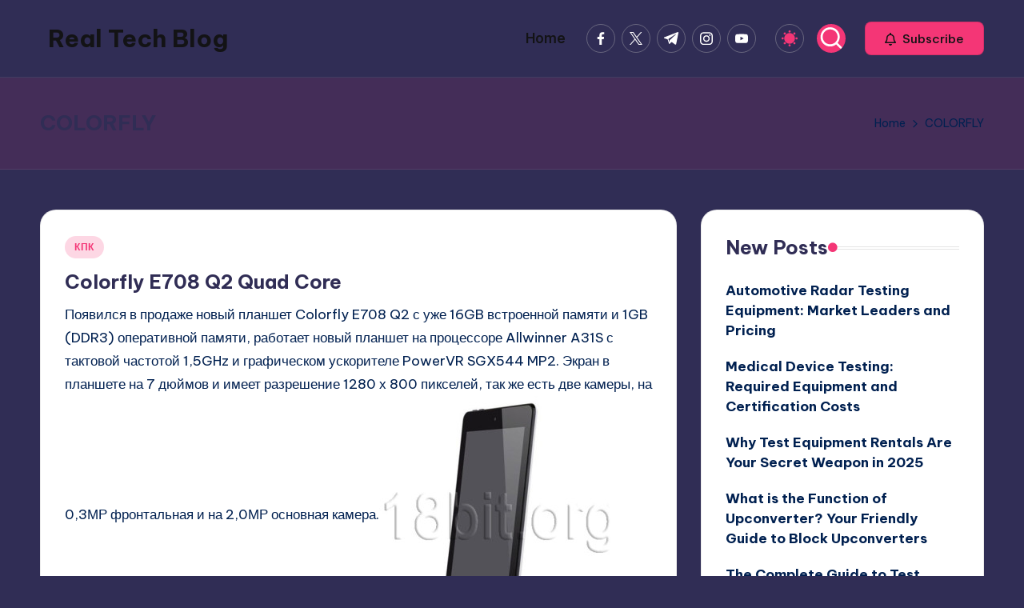

--- FILE ---
content_type: text/html; charset=UTF-8
request_url: https://www.18bit.org/gadget/tag/colorfly/
body_size: 15554
content:

<!DOCTYPE html>
<html lang="en-US" itemscope itemtype="http://schema.org/Article" data-darkmode="dark">
<head>
	<meta charset="UTF-8">
	<link rel="profile" href="http://gmpg.org/xfn/11">
	<title>  Colorfly | Real Tech Blog</title>
<meta name='robots' content='max-image-preview:large' />
	<style>img:is([sizes="auto" i], [sizes^="auto," i]) { contain-intrinsic-size: 3000px 1500px }</style>
	<meta name="viewport" content="width=device-width, initial-scale=1"><link rel='dns-prefetch' href='//www.18bit.org' />
<link rel='dns-prefetch' href='//fonts.googleapis.com' />
<link rel="alternate" type="application/rss+xml" title="Real Tech Blog &raquo; Feed" href="https://www.18bit.org/feed/" />
<link rel="alternate" type="application/rss+xml" title="Real Tech Blog &raquo; Comments Feed" href="https://www.18bit.org/comments/feed/" />
<link rel="alternate" type="application/rss+xml" title="Real Tech Blog &raquo; COLORFLY Tag Feed" href="https://www.18bit.org/gadget/tag/colorfly/feed/" />
<script>
window._wpemojiSettings = {"baseUrl":"https:\/\/s.w.org\/images\/core\/emoji\/16.0.1\/72x72\/","ext":".png","svgUrl":"https:\/\/s.w.org\/images\/core\/emoji\/16.0.1\/svg\/","svgExt":".svg","source":{"concatemoji":"https:\/\/www.18bit.org\/wp-includes\/js\/wp-emoji-release.min.js?ver=6.8.3"}};
/*! This file is auto-generated */
!function(s,n){var o,i,e;function c(e){try{var t={supportTests:e,timestamp:(new Date).valueOf()};sessionStorage.setItem(o,JSON.stringify(t))}catch(e){}}function p(e,t,n){e.clearRect(0,0,e.canvas.width,e.canvas.height),e.fillText(t,0,0);var t=new Uint32Array(e.getImageData(0,0,e.canvas.width,e.canvas.height).data),a=(e.clearRect(0,0,e.canvas.width,e.canvas.height),e.fillText(n,0,0),new Uint32Array(e.getImageData(0,0,e.canvas.width,e.canvas.height).data));return t.every(function(e,t){return e===a[t]})}function u(e,t){e.clearRect(0,0,e.canvas.width,e.canvas.height),e.fillText(t,0,0);for(var n=e.getImageData(16,16,1,1),a=0;a<n.data.length;a++)if(0!==n.data[a])return!1;return!0}function f(e,t,n,a){switch(t){case"flag":return n(e,"\ud83c\udff3\ufe0f\u200d\u26a7\ufe0f","\ud83c\udff3\ufe0f\u200b\u26a7\ufe0f")?!1:!n(e,"\ud83c\udde8\ud83c\uddf6","\ud83c\udde8\u200b\ud83c\uddf6")&&!n(e,"\ud83c\udff4\udb40\udc67\udb40\udc62\udb40\udc65\udb40\udc6e\udb40\udc67\udb40\udc7f","\ud83c\udff4\u200b\udb40\udc67\u200b\udb40\udc62\u200b\udb40\udc65\u200b\udb40\udc6e\u200b\udb40\udc67\u200b\udb40\udc7f");case"emoji":return!a(e,"\ud83e\udedf")}return!1}function g(e,t,n,a){var r="undefined"!=typeof WorkerGlobalScope&&self instanceof WorkerGlobalScope?new OffscreenCanvas(300,150):s.createElement("canvas"),o=r.getContext("2d",{willReadFrequently:!0}),i=(o.textBaseline="top",o.font="600 32px Arial",{});return e.forEach(function(e){i[e]=t(o,e,n,a)}),i}function t(e){var t=s.createElement("script");t.src=e,t.defer=!0,s.head.appendChild(t)}"undefined"!=typeof Promise&&(o="wpEmojiSettingsSupports",i=["flag","emoji"],n.supports={everything:!0,everythingExceptFlag:!0},e=new Promise(function(e){s.addEventListener("DOMContentLoaded",e,{once:!0})}),new Promise(function(t){var n=function(){try{var e=JSON.parse(sessionStorage.getItem(o));if("object"==typeof e&&"number"==typeof e.timestamp&&(new Date).valueOf()<e.timestamp+604800&&"object"==typeof e.supportTests)return e.supportTests}catch(e){}return null}();if(!n){if("undefined"!=typeof Worker&&"undefined"!=typeof OffscreenCanvas&&"undefined"!=typeof URL&&URL.createObjectURL&&"undefined"!=typeof Blob)try{var e="postMessage("+g.toString()+"("+[JSON.stringify(i),f.toString(),p.toString(),u.toString()].join(",")+"));",a=new Blob([e],{type:"text/javascript"}),r=new Worker(URL.createObjectURL(a),{name:"wpTestEmojiSupports"});return void(r.onmessage=function(e){c(n=e.data),r.terminate(),t(n)})}catch(e){}c(n=g(i,f,p,u))}t(n)}).then(function(e){for(var t in e)n.supports[t]=e[t],n.supports.everything=n.supports.everything&&n.supports[t],"flag"!==t&&(n.supports.everythingExceptFlag=n.supports.everythingExceptFlag&&n.supports[t]);n.supports.everythingExceptFlag=n.supports.everythingExceptFlag&&!n.supports.flag,n.DOMReady=!1,n.readyCallback=function(){n.DOMReady=!0}}).then(function(){return e}).then(function(){var e;n.supports.everything||(n.readyCallback(),(e=n.source||{}).concatemoji?t(e.concatemoji):e.wpemoji&&e.twemoji&&(t(e.twemoji),t(e.wpemoji)))}))}((window,document),window._wpemojiSettings);
</script>
<style id='wp-emoji-styles-inline-css'>

	img.wp-smiley, img.emoji {
		display: inline !important;
		border: none !important;
		box-shadow: none !important;
		height: 1em !important;
		width: 1em !important;
		margin: 0 0.07em !important;
		vertical-align: -0.1em !important;
		background: none !important;
		padding: 0 !important;
	}
</style>
<link rel='stylesheet' id='wp-block-library-css' href='https://www.18bit.org/wp-includes/css/dist/block-library/style.min.css?ver=6.8.3' media='all' />
<style id='wp-block-library-theme-inline-css'>
.wp-block-audio :where(figcaption){color:#555;font-size:13px;text-align:center}.is-dark-theme .wp-block-audio :where(figcaption){color:#ffffffa6}.wp-block-audio{margin:0 0 1em}.wp-block-code{border:1px solid #ccc;border-radius:4px;font-family:Menlo,Consolas,monaco,monospace;padding:.8em 1em}.wp-block-embed :where(figcaption){color:#555;font-size:13px;text-align:center}.is-dark-theme .wp-block-embed :where(figcaption){color:#ffffffa6}.wp-block-embed{margin:0 0 1em}.blocks-gallery-caption{color:#555;font-size:13px;text-align:center}.is-dark-theme .blocks-gallery-caption{color:#ffffffa6}:root :where(.wp-block-image figcaption){color:#555;font-size:13px;text-align:center}.is-dark-theme :root :where(.wp-block-image figcaption){color:#ffffffa6}.wp-block-image{margin:0 0 1em}.wp-block-pullquote{border-bottom:4px solid;border-top:4px solid;color:currentColor;margin-bottom:1.75em}.wp-block-pullquote cite,.wp-block-pullquote footer,.wp-block-pullquote__citation{color:currentColor;font-size:.8125em;font-style:normal;text-transform:uppercase}.wp-block-quote{border-left:.25em solid;margin:0 0 1.75em;padding-left:1em}.wp-block-quote cite,.wp-block-quote footer{color:currentColor;font-size:.8125em;font-style:normal;position:relative}.wp-block-quote:where(.has-text-align-right){border-left:none;border-right:.25em solid;padding-left:0;padding-right:1em}.wp-block-quote:where(.has-text-align-center){border:none;padding-left:0}.wp-block-quote.is-large,.wp-block-quote.is-style-large,.wp-block-quote:where(.is-style-plain){border:none}.wp-block-search .wp-block-search__label{font-weight:700}.wp-block-search__button{border:1px solid #ccc;padding:.375em .625em}:where(.wp-block-group.has-background){padding:1.25em 2.375em}.wp-block-separator.has-css-opacity{opacity:.4}.wp-block-separator{border:none;border-bottom:2px solid;margin-left:auto;margin-right:auto}.wp-block-separator.has-alpha-channel-opacity{opacity:1}.wp-block-separator:not(.is-style-wide):not(.is-style-dots){width:100px}.wp-block-separator.has-background:not(.is-style-dots){border-bottom:none;height:1px}.wp-block-separator.has-background:not(.is-style-wide):not(.is-style-dots){height:2px}.wp-block-table{margin:0 0 1em}.wp-block-table td,.wp-block-table th{word-break:normal}.wp-block-table :where(figcaption){color:#555;font-size:13px;text-align:center}.is-dark-theme .wp-block-table :where(figcaption){color:#ffffffa6}.wp-block-video :where(figcaption){color:#555;font-size:13px;text-align:center}.is-dark-theme .wp-block-video :where(figcaption){color:#ffffffa6}.wp-block-video{margin:0 0 1em}:root :where(.wp-block-template-part.has-background){margin-bottom:0;margin-top:0;padding:1.25em 2.375em}
</style>
<style id='classic-theme-styles-inline-css'>
/*! This file is auto-generated */
.wp-block-button__link{color:#fff;background-color:#32373c;border-radius:9999px;box-shadow:none;text-decoration:none;padding:calc(.667em + 2px) calc(1.333em + 2px);font-size:1.125em}.wp-block-file__button{background:#32373c;color:#fff;text-decoration:none}
</style>
<style id='global-styles-inline-css'>
:root{--wp--preset--aspect-ratio--square: 1;--wp--preset--aspect-ratio--4-3: 4/3;--wp--preset--aspect-ratio--3-4: 3/4;--wp--preset--aspect-ratio--3-2: 3/2;--wp--preset--aspect-ratio--2-3: 2/3;--wp--preset--aspect-ratio--16-9: 16/9;--wp--preset--aspect-ratio--9-16: 9/16;--wp--preset--color--black: #000000;--wp--preset--color--cyan-bluish-gray: #abb8c3;--wp--preset--color--white: #ffffff;--wp--preset--color--pale-pink: #f78da7;--wp--preset--color--vivid-red: #cf2e2e;--wp--preset--color--luminous-vivid-orange: #ff6900;--wp--preset--color--luminous-vivid-amber: #fcb900;--wp--preset--color--light-green-cyan: #7bdcb5;--wp--preset--color--vivid-green-cyan: #00d084;--wp--preset--color--pale-cyan-blue: #8ed1fc;--wp--preset--color--vivid-cyan-blue: #0693e3;--wp--preset--color--vivid-purple: #9b51e0;--wp--preset--gradient--vivid-cyan-blue-to-vivid-purple: linear-gradient(135deg,rgba(6,147,227,1) 0%,rgb(155,81,224) 100%);--wp--preset--gradient--light-green-cyan-to-vivid-green-cyan: linear-gradient(135deg,rgb(122,220,180) 0%,rgb(0,208,130) 100%);--wp--preset--gradient--luminous-vivid-amber-to-luminous-vivid-orange: linear-gradient(135deg,rgba(252,185,0,1) 0%,rgba(255,105,0,1) 100%);--wp--preset--gradient--luminous-vivid-orange-to-vivid-red: linear-gradient(135deg,rgba(255,105,0,1) 0%,rgb(207,46,46) 100%);--wp--preset--gradient--very-light-gray-to-cyan-bluish-gray: linear-gradient(135deg,rgb(238,238,238) 0%,rgb(169,184,195) 100%);--wp--preset--gradient--cool-to-warm-spectrum: linear-gradient(135deg,rgb(74,234,220) 0%,rgb(151,120,209) 20%,rgb(207,42,186) 40%,rgb(238,44,130) 60%,rgb(251,105,98) 80%,rgb(254,248,76) 100%);--wp--preset--gradient--blush-light-purple: linear-gradient(135deg,rgb(255,206,236) 0%,rgb(152,150,240) 100%);--wp--preset--gradient--blush-bordeaux: linear-gradient(135deg,rgb(254,205,165) 0%,rgb(254,45,45) 50%,rgb(107,0,62) 100%);--wp--preset--gradient--luminous-dusk: linear-gradient(135deg,rgb(255,203,112) 0%,rgb(199,81,192) 50%,rgb(65,88,208) 100%);--wp--preset--gradient--pale-ocean: linear-gradient(135deg,rgb(255,245,203) 0%,rgb(182,227,212) 50%,rgb(51,167,181) 100%);--wp--preset--gradient--electric-grass: linear-gradient(135deg,rgb(202,248,128) 0%,rgb(113,206,126) 100%);--wp--preset--gradient--midnight: linear-gradient(135deg,rgb(2,3,129) 0%,rgb(40,116,252) 100%);--wp--preset--font-size--small: 13px;--wp--preset--font-size--medium: 20px;--wp--preset--font-size--large: 36px;--wp--preset--font-size--x-large: 42px;--wp--preset--spacing--20: 0.44rem;--wp--preset--spacing--30: 0.67rem;--wp--preset--spacing--40: 1rem;--wp--preset--spacing--50: 1.5rem;--wp--preset--spacing--60: 2.25rem;--wp--preset--spacing--70: 3.38rem;--wp--preset--spacing--80: 5.06rem;--wp--preset--shadow--natural: 6px 6px 9px rgba(0, 0, 0, 0.2);--wp--preset--shadow--deep: 12px 12px 50px rgba(0, 0, 0, 0.4);--wp--preset--shadow--sharp: 6px 6px 0px rgba(0, 0, 0, 0.2);--wp--preset--shadow--outlined: 6px 6px 0px -3px rgba(255, 255, 255, 1), 6px 6px rgba(0, 0, 0, 1);--wp--preset--shadow--crisp: 6px 6px 0px rgba(0, 0, 0, 1);}:where(.is-layout-flex){gap: 0.5em;}:where(.is-layout-grid){gap: 0.5em;}body .is-layout-flex{display: flex;}.is-layout-flex{flex-wrap: wrap;align-items: center;}.is-layout-flex > :is(*, div){margin: 0;}body .is-layout-grid{display: grid;}.is-layout-grid > :is(*, div){margin: 0;}:where(.wp-block-columns.is-layout-flex){gap: 2em;}:where(.wp-block-columns.is-layout-grid){gap: 2em;}:where(.wp-block-post-template.is-layout-flex){gap: 1.25em;}:where(.wp-block-post-template.is-layout-grid){gap: 1.25em;}.has-black-color{color: var(--wp--preset--color--black) !important;}.has-cyan-bluish-gray-color{color: var(--wp--preset--color--cyan-bluish-gray) !important;}.has-white-color{color: var(--wp--preset--color--white) !important;}.has-pale-pink-color{color: var(--wp--preset--color--pale-pink) !important;}.has-vivid-red-color{color: var(--wp--preset--color--vivid-red) !important;}.has-luminous-vivid-orange-color{color: var(--wp--preset--color--luminous-vivid-orange) !important;}.has-luminous-vivid-amber-color{color: var(--wp--preset--color--luminous-vivid-amber) !important;}.has-light-green-cyan-color{color: var(--wp--preset--color--light-green-cyan) !important;}.has-vivid-green-cyan-color{color: var(--wp--preset--color--vivid-green-cyan) !important;}.has-pale-cyan-blue-color{color: var(--wp--preset--color--pale-cyan-blue) !important;}.has-vivid-cyan-blue-color{color: var(--wp--preset--color--vivid-cyan-blue) !important;}.has-vivid-purple-color{color: var(--wp--preset--color--vivid-purple) !important;}.has-black-background-color{background-color: var(--wp--preset--color--black) !important;}.has-cyan-bluish-gray-background-color{background-color: var(--wp--preset--color--cyan-bluish-gray) !important;}.has-white-background-color{background-color: var(--wp--preset--color--white) !important;}.has-pale-pink-background-color{background-color: var(--wp--preset--color--pale-pink) !important;}.has-vivid-red-background-color{background-color: var(--wp--preset--color--vivid-red) !important;}.has-luminous-vivid-orange-background-color{background-color: var(--wp--preset--color--luminous-vivid-orange) !important;}.has-luminous-vivid-amber-background-color{background-color: var(--wp--preset--color--luminous-vivid-amber) !important;}.has-light-green-cyan-background-color{background-color: var(--wp--preset--color--light-green-cyan) !important;}.has-vivid-green-cyan-background-color{background-color: var(--wp--preset--color--vivid-green-cyan) !important;}.has-pale-cyan-blue-background-color{background-color: var(--wp--preset--color--pale-cyan-blue) !important;}.has-vivid-cyan-blue-background-color{background-color: var(--wp--preset--color--vivid-cyan-blue) !important;}.has-vivid-purple-background-color{background-color: var(--wp--preset--color--vivid-purple) !important;}.has-black-border-color{border-color: var(--wp--preset--color--black) !important;}.has-cyan-bluish-gray-border-color{border-color: var(--wp--preset--color--cyan-bluish-gray) !important;}.has-white-border-color{border-color: var(--wp--preset--color--white) !important;}.has-pale-pink-border-color{border-color: var(--wp--preset--color--pale-pink) !important;}.has-vivid-red-border-color{border-color: var(--wp--preset--color--vivid-red) !important;}.has-luminous-vivid-orange-border-color{border-color: var(--wp--preset--color--luminous-vivid-orange) !important;}.has-luminous-vivid-amber-border-color{border-color: var(--wp--preset--color--luminous-vivid-amber) !important;}.has-light-green-cyan-border-color{border-color: var(--wp--preset--color--light-green-cyan) !important;}.has-vivid-green-cyan-border-color{border-color: var(--wp--preset--color--vivid-green-cyan) !important;}.has-pale-cyan-blue-border-color{border-color: var(--wp--preset--color--pale-cyan-blue) !important;}.has-vivid-cyan-blue-border-color{border-color: var(--wp--preset--color--vivid-cyan-blue) !important;}.has-vivid-purple-border-color{border-color: var(--wp--preset--color--vivid-purple) !important;}.has-vivid-cyan-blue-to-vivid-purple-gradient-background{background: var(--wp--preset--gradient--vivid-cyan-blue-to-vivid-purple) !important;}.has-light-green-cyan-to-vivid-green-cyan-gradient-background{background: var(--wp--preset--gradient--light-green-cyan-to-vivid-green-cyan) !important;}.has-luminous-vivid-amber-to-luminous-vivid-orange-gradient-background{background: var(--wp--preset--gradient--luminous-vivid-amber-to-luminous-vivid-orange) !important;}.has-luminous-vivid-orange-to-vivid-red-gradient-background{background: var(--wp--preset--gradient--luminous-vivid-orange-to-vivid-red) !important;}.has-very-light-gray-to-cyan-bluish-gray-gradient-background{background: var(--wp--preset--gradient--very-light-gray-to-cyan-bluish-gray) !important;}.has-cool-to-warm-spectrum-gradient-background{background: var(--wp--preset--gradient--cool-to-warm-spectrum) !important;}.has-blush-light-purple-gradient-background{background: var(--wp--preset--gradient--blush-light-purple) !important;}.has-blush-bordeaux-gradient-background{background: var(--wp--preset--gradient--blush-bordeaux) !important;}.has-luminous-dusk-gradient-background{background: var(--wp--preset--gradient--luminous-dusk) !important;}.has-pale-ocean-gradient-background{background: var(--wp--preset--gradient--pale-ocean) !important;}.has-electric-grass-gradient-background{background: var(--wp--preset--gradient--electric-grass) !important;}.has-midnight-gradient-background{background: var(--wp--preset--gradient--midnight) !important;}.has-small-font-size{font-size: var(--wp--preset--font-size--small) !important;}.has-medium-font-size{font-size: var(--wp--preset--font-size--medium) !important;}.has-large-font-size{font-size: var(--wp--preset--font-size--large) !important;}.has-x-large-font-size{font-size: var(--wp--preset--font-size--x-large) !important;}
:where(.wp-block-post-template.is-layout-flex){gap: 1.25em;}:where(.wp-block-post-template.is-layout-grid){gap: 1.25em;}
:where(.wp-block-columns.is-layout-flex){gap: 2em;}:where(.wp-block-columns.is-layout-grid){gap: 2em;}
:root :where(.wp-block-pullquote){font-size: 1.5em;line-height: 1.6;}
</style>
<link rel='stylesheet' id='stcr-style-css' href='https://www.18bit.org/wp-content/plugins/subscribe-to-comments-reloaded/includes/css/stcr-style.css?ver=6.8.3' media='all' />
<link rel='stylesheet' id='swiper-css' href='https://www.18bit.org/wp-content/themes/bloghash/assets/css/swiper-bundle.min.css?ver=6.8.3' media='all' />
<link rel='stylesheet' id='FontAwesome-css' href='https://www.18bit.org/wp-content/themes/bloghash/assets/css/all.min.css?ver=5.15.4' media='all' />
<link rel='stylesheet' id='bloghash-styles-css' href='https://www.18bit.org/wp-content/themes/bloghash/assets/css/style.min.css?ver=1.0.21' media='all' />
<!--[if IE]>
<link rel='stylesheet' id='bloghash-ie-css' href='https://www.18bit.org/wp-content/themes/bloghash/assets/css/compatibility/ie.min.css?ver=1.0.21' media='all' />
<![endif]-->
<link rel='stylesheet' id='bloghash-google-fonts-css' href='//fonts.googleapis.com/css?family=Inter+Tight%3A600%7CBe+Vietnam+Pro%3A400%2C700%2C500%7CPlayfair+Display%3A400%2C400i&#038;display=swap&#038;subsets=latin&#038;ver=1.0.21' media='' />
<link rel='stylesheet' id='bloghash-dynamic-styles-css' href='https://www.18bit.org/wp-content/uploads/bloghash/dynamic-styles.css?ver=1768759426' media='all' />
<script src="https://www.18bit.org/wp-includes/js/jquery/jquery.min.js?ver=3.7.1" id="jquery-core-js"></script>
<script src="https://www.18bit.org/wp-includes/js/jquery/jquery-migrate.min.js?ver=3.4.1" id="jquery-migrate-js"></script>
<!--[if IE]>
<script src="https://www.18bit.org/wp-content/themes/bloghash/assets/js/vendors/flexibility.min.js?ver=1.0.21" id="bloghash-flexibility-js"></script>
<script id="bloghash-flexibility-js-after">
flexibility(document.documentElement);
</script>
<![endif]-->
<link rel="https://api.w.org/" href="https://www.18bit.org/wp-json/" /><link rel="alternate" title="JSON" type="application/json" href="https://www.18bit.org/wp-json/wp/v2/tags/341" /><link rel="EditURI" type="application/rsd+xml" title="RSD" href="https://www.18bit.org/xmlrpc.php?rsd" />
<meta name="generator" content="WordPress 6.8.3" />
<link rel="canonical" href="https://www.18bit.org/gadget/tag/colorfly/" />

		<link rel="stylesheet" type="text/css" href="https://www.18bit.org/index.php?ak_action=ratepost_css" />
	<!--[if lt IE 7]>
<style type="text/css">
div.ratepost div { float:left; line-height: 20px; }
div.ratepost span.rating1 div.star1,
div.ratepost span.rating2 div.star1,
div.ratepost span.rating2 div.star2,
div.ratepost span.rating3 div.star1,
div.ratepost span.rating3 div.star2,
div.ratepost span.rating3 div.star3,
div.ratepost span.rating4 div.star1,
div.ratepost span.rating4 div.star2,
div.ratepost span.rating4 div.star3,
div.ratepost span.rating4 div.star4,
div.ratepost span.rating5 div.star1,
div.ratepost span.rating5 div.star2,
div.ratepost span.rating5 div.star3,
div.ratepost span.rating5 div.star4,
div.ratepost span.rating5 div.star5 {
	background:transparent url(https://www.18bit.org/wp-content/plugins/vote-the-post/star.gif) center center no-repeat;
}

div.ratepost span.rating4 div.star5,
div.ratepost span.rating3 div.star5,
div.ratepost span.rating3 div.star4,
div.ratepost span.rating2 div.star5,
div.ratepost span.rating2 div.star4,
div.ratepost span.rating2 div.star3,
div.ratepost span.rating1 div.star5,
div.ratepost span.rating1 div.star4,
div.ratepost span.rating1 div.star3,
div.ratepost span.rating1 div.star2 {
	background:transparent url(https://www.18bit.org/wp-content/plugins/vote-the-post/star-dim.gif) center center no-repeat;
}
</style>
<![endif]-->
<link rel="stylesheet" href="https://www.18bit.org/wp-content/plugins/wp-page-numbers/default/wp-page-numbers.css" type="text/css" media="screen" /><meta name="theme-color" content="#F43676"><style>.recentcomments a{display:inline !important;padding:0 !important;margin:0 !important;}</style></head>

<body class="archive tag tag-colorfly tag-341 wp-embed-responsive wp-theme-bloghash bloghash-topbar__separators-regular bloghash-layout__fw-contained bloghash-layout__boxed-separated bloghash-layout-shadow bloghash-header-layout-1 bloghash-menu-animation-underline bloghash-header__separators-none bloghash-blog-horizontal bloghash-page-title-align-left bloghash-has-sidebar bloghash-sticky-sidebar bloghash-sidebar-style-2 bloghash-sidebar-position__right-sidebar entry-media-hover-style-1 bloghash-copyright-layout-1 is-section-heading-init-s1 is-footer-heading-init-s0 bloghash-input-supported bloghash-blog-image-wrap validate-comment-form bloghash-menu-accessibility">


<div id="page" class="hfeed site">
	<a class="skip-link screen-reader-text" href="#main">Skip to content</a>

	
	
	<header id="masthead" class="site-header" role="banner" itemtype="https://schema.org/WPHeader" itemscope="itemscope">
		<div id="bloghash-header" >
		<div id="bloghash-header-inner">
		
<div class="bloghash-container bloghash-header-container">

	
<div class="bloghash-logo bloghash-header-element" itemtype="https://schema.org/Organization" itemscope="itemscope">
	<div class="logo-inner"><span class="site-title" itemprop="name">
					<a href="https://www.18bit.org/" rel="home" itemprop="url">
						Real Tech Blog
					</a>
				</span><p class="site-description screen-reader-text" itemprop="description">
						Bold insights on tech trends, innovation, and digital policy.
					</p></div></div><!-- END .bloghash-logo -->

	<span class="bloghash-header-element bloghash-mobile-nav">
				<button class="bloghash-hamburger hamburger--spin bloghash-hamburger-bloghash-primary-nav" aria-label="Menu" aria-controls="bloghash-primary-nav" type="button">

			
			<span class="hamburger-box">
				<span class="hamburger-inner"></span>
			</span>

		</button>
			</span>

	
<nav class="site-navigation main-navigation bloghash-primary-nav bloghash-nav bloghash-header-element" role="navigation" itemtype="https://schema.org/SiteNavigationElement" itemscope="itemscope" aria-label="Site Navigation">

<ul class="bloghash-primary-nav"><li ><a href="https://www.18bit.org/"><span>Home</span></a></li></ul></nav><!-- END .bloghash-nav -->
<div class="bloghash-header-widgets bloghash-header-element bloghash-widget-location-right"><div class="bloghash-header-widget__socials bloghash-header-widget bloghash-hide-mobile-tablet"><div class="bloghash-widget-wrapper"><nav class="bloghash-social-nav rounded-border bloghash-standard">
			<ul id="menu-social-menu-default" class="bloghash-socials-menu">
				<li class="menu-item">
					<a href="https://www.facebook.com/">
						<span class="screen-reader-text">facebook.com</span>
						<span class="facebook">
						<svg class="bloghash-icon" aria-hidden="true" xmlns="http://www.w3.org/2000/svg" width="32" height="32" viewBox="0 0 32 32"><path d="M18.518 32.438V17.799h4.88l.751-5.693h-5.631V8.477c0-1.627.438-2.753 2.815-2.753h3.003V.657c-.5-.125-2.315-.25-4.379-.25-4.379 0-7.32 2.628-7.32 7.507v4.192H7.695v5.693h4.942v14.639z" /></svg>
						<svg class="bloghash-icon bottom-icon" aria-hidden="true" xmlns="http://www.w3.org/2000/svg" width="32" height="32" viewBox="0 0 32 32"><path d="M18.518 32.438V17.799h4.88l.751-5.693h-5.631V8.477c0-1.627.438-2.753 2.815-2.753h3.003V.657c-.5-.125-2.315-.25-4.379-.25-4.379 0-7.32 2.628-7.32 7.507v4.192H7.695v5.693h4.942v14.639z" /></svg>
						</span>
					</a>
				</li>
				<li class="menu-item">
					<a href="https://twitter.com/">
					<span class="screen-reader-text">twitter.com</span>
						<span class="twitter">
						<svg class="bloghash-icon" aria-hidden="true" xmlns="http://www.w3.org/2000/svg" width="32" height="32" viewBox="0 0 24 24"><path d="M14.258 10.152 23.176 0h-2.113l-7.747 8.813L7.133 0H0l9.352 13.328L0 23.973h2.113l8.176-9.309 6.531 9.309h7.133zm-2.895 3.293-.949-1.328L2.875 1.56h3.246l6.086 8.523.945 1.328 7.91 11.078h-3.246zm0 0" /></svg>
						<svg class="bloghash-icon bottom-icon" aria-hidden="true" xmlns="http://www.w3.org/2000/svg" width="32" height="32" viewBox="0 0 24 24"><path d="M14.258 10.152 23.176 0h-2.113l-7.747 8.813L7.133 0H0l9.352 13.328L0 23.973h2.113l8.176-9.309 6.531 9.309h7.133zm-2.895 3.293-.949-1.328L2.875 1.56h3.246l6.086 8.523.945 1.328 7.91 11.078h-3.246zm0 0" /></svg>
						</span>
					</a>
				</li>
				<li class="menu-item">
					<a href="https://t.me/">
						<span class="screen-reader-text">t.me</span>
						<span class="telegram">
						<svg class="bloghash-icon" aria-hidden="true" xmlns="http://www.w3.org/2000/svg" width="32" height="27" viewBox="0 0 32 27"><path fill-rule="evenodd" d="M24.512 26.372c.43.304.983.38 1.476.193.494-.188.857-.609.966-1.12C28.113 20 30.924 6.217 31.978 1.264a1.041 1.041 0 0 0-.347-1.01c-.293-.25-.7-.322-1.063-.187C24.979 2.136 7.762 8.596.724 11.2a1.102 1.102 0 0 0-.722 1.065c.016.472.333.882.79 1.019 3.156.944 7.299 2.257 7.299 2.257s1.936 5.847 2.945 8.82c.127.374.419.667.804.768.384.1.795-.005 1.082-.276l4.128-3.897s4.762 3.492 7.463 5.416Zm-14.68-11.57 2.24 7.385.497-4.676 13.58-12.248a.37.37 0 0 0 .043-.503.379.379 0 0 0-.5-.085L9.831 14.803Z" /></svg>
						<svg class="bloghash-icon bottom-icon" aria-hidden="true" xmlns="http://www.w3.org/2000/svg" width="32" height="27" viewBox="0 0 32 27"><path fill-rule="evenodd" d="M24.512 26.372c.43.304.983.38 1.476.193.494-.188.857-.609.966-1.12C28.113 20 30.924 6.217 31.978 1.264a1.041 1.041 0 0 0-.347-1.01c-.293-.25-.7-.322-1.063-.187C24.979 2.136 7.762 8.596.724 11.2a1.102 1.102 0 0 0-.722 1.065c.016.472.333.882.79 1.019 3.156.944 7.299 2.257 7.299 2.257s1.936 5.847 2.945 8.82c.127.374.419.667.804.768.384.1.795-.005 1.082-.276l4.128-3.897s4.762 3.492 7.463 5.416Zm-14.68-11.57 2.24 7.385.497-4.676 13.58-12.248a.37.37 0 0 0 .043-.503.379.379 0 0 0-.5-.085L9.831 14.803Z" /></svg>
						</span>
					</a>
				</li>
				<li class="menu-item">
					<a href="https://www.instagram.com/">
						<span class="screen-reader-text">instagram.com</span>
						<span class="instagram">
						<svg class="bloghash-icon" aria-hidden="true" xmlns="http://www.w3.org/2000/svg" width="32" height="32" viewBox="0 0 32 32"><path d="M16.016 3.284c4.317 0 4.755.063 6.444.125 1.627.063 2.44.313 3.003.5.751.313 1.314.688 1.814 1.189.563.563.938 1.126 1.189 1.814.25.626.5 1.439.563 3.003.063 1.752.125 2.19.125 6.506s-.063 4.755-.125 6.444c-.063 1.627-.313 2.44-.5 3.003-.313.751-.688 1.314-1.189 1.814-.563.563-1.126.938-1.814 1.189-.626.25-1.439.5-3.003.563-1.752.063-2.19.125-6.506.125s-4.755-.063-6.444-.125c-1.627-.063-2.44-.313-3.003-.5-.751-.313-1.314-.688-1.814-1.189-.563-.563-.938-1.126-1.189-1.814-.25-.626-.5-1.439-.563-3.003-.063-1.752-.125-2.19-.125-6.506s.063-4.755.125-6.444c.063-1.627.313-2.44.5-3.003.313-.751.688-1.314 1.189-1.814.563-.563 1.126-.938 1.814-1.189.626-.25 1.439-.5 3.003-.563 1.752-.063 2.19-.125 6.506-.125m0-2.877c-4.379 0-4.88.063-6.569.125-1.752.063-2.94.313-3.879.688-1.064.438-2.002 1.001-2.878 1.877S1.251 4.911.813 5.975C.438 6.976.187 8.102.125 9.854.062 11.543 0 12.044 0 16.423s.063 4.88.125 6.569c.063 1.752.313 2.94.688 3.879.438 1.064 1.001 2.002 1.877 2.878s1.814 1.439 2.878 1.877c1.001.375 2.127.626 3.879.688 1.689.063 2.19.125 6.569.125s4.88-.063 6.569-.125c1.752-.063 2.94-.313 3.879-.688 1.064-.438 2.002-1.001 2.878-1.877s1.439-1.814 1.877-2.878c.375-1.001.626-2.127.688-3.879.063-1.689.125-2.19.125-6.569s-.063-4.88-.125-6.569c-.063-1.752-.313-2.94-.688-3.879-.438-1.064-1.001-2.002-1.877-2.878s-1.814-1.439-2.878-1.877C25.463.845 24.337.594 22.585.532c-1.689-.063-2.19-.125-6.569-.125zm0 7.757c-4.567 0-8.258 3.691-8.258 8.258s3.691 8.258 8.258 8.258c4.567 0 8.258-3.691 8.258-8.258s-3.691-8.258-8.258-8.258zm0 13.639c-2.94 0-5.38-2.44-5.38-5.38s2.44-5.38 5.38-5.38 5.38 2.44 5.38 5.38-2.44 5.38-5.38 5.38zM26.463 7.851c0 1.064-.813 1.939-1.877 1.939s-1.939-.876-1.939-1.939c0-1.064.876-1.877 1.939-1.877s1.877.813 1.877 1.877z" /></svg>
						<svg class="bloghash-icon bottom-icon" aria-hidden="true" xmlns="http://www.w3.org/2000/svg" width="32" height="32" viewBox="0 0 32 32"><path d="M16.016 3.284c4.317 0 4.755.063 6.444.125 1.627.063 2.44.313 3.003.5.751.313 1.314.688 1.814 1.189.563.563.938 1.126 1.189 1.814.25.626.5 1.439.563 3.003.063 1.752.125 2.19.125 6.506s-.063 4.755-.125 6.444c-.063 1.627-.313 2.44-.5 3.003-.313.751-.688 1.314-1.189 1.814-.563.563-1.126.938-1.814 1.189-.626.25-1.439.5-3.003.563-1.752.063-2.19.125-6.506.125s-4.755-.063-6.444-.125c-1.627-.063-2.44-.313-3.003-.5-.751-.313-1.314-.688-1.814-1.189-.563-.563-.938-1.126-1.189-1.814-.25-.626-.5-1.439-.563-3.003-.063-1.752-.125-2.19-.125-6.506s.063-4.755.125-6.444c.063-1.627.313-2.44.5-3.003.313-.751.688-1.314 1.189-1.814.563-.563 1.126-.938 1.814-1.189.626-.25 1.439-.5 3.003-.563 1.752-.063 2.19-.125 6.506-.125m0-2.877c-4.379 0-4.88.063-6.569.125-1.752.063-2.94.313-3.879.688-1.064.438-2.002 1.001-2.878 1.877S1.251 4.911.813 5.975C.438 6.976.187 8.102.125 9.854.062 11.543 0 12.044 0 16.423s.063 4.88.125 6.569c.063 1.752.313 2.94.688 3.879.438 1.064 1.001 2.002 1.877 2.878s1.814 1.439 2.878 1.877c1.001.375 2.127.626 3.879.688 1.689.063 2.19.125 6.569.125s4.88-.063 6.569-.125c1.752-.063 2.94-.313 3.879-.688 1.064-.438 2.002-1.001 2.878-1.877s1.439-1.814 1.877-2.878c.375-1.001.626-2.127.688-3.879.063-1.689.125-2.19.125-6.569s-.063-4.88-.125-6.569c-.063-1.752-.313-2.94-.688-3.879-.438-1.064-1.001-2.002-1.877-2.878s-1.814-1.439-2.878-1.877C25.463.845 24.337.594 22.585.532c-1.689-.063-2.19-.125-6.569-.125zm0 7.757c-4.567 0-8.258 3.691-8.258 8.258s3.691 8.258 8.258 8.258c4.567 0 8.258-3.691 8.258-8.258s-3.691-8.258-8.258-8.258zm0 13.639c-2.94 0-5.38-2.44-5.38-5.38s2.44-5.38 5.38-5.38 5.38 2.44 5.38 5.38-2.44 5.38-5.38 5.38zM26.463 7.851c0 1.064-.813 1.939-1.877 1.939s-1.939-.876-1.939-1.939c0-1.064.876-1.877 1.939-1.877s1.877.813 1.877 1.877z" /></svg>
						</span>
					</a>
				</li>
				<li class="menu-item">
					<a href="https://youtube.com/">
						<span class="screen-reader-text">youtube.com</span>
						<span class="youtube">
						<svg class="bloghash-icon" aria-hidden="true" xmlns="http://www.w3.org/2000/svg" width="32" height="32" viewBox="0 0 32 32"><path d="M31.718 10.041s-.313-2.252-1.251-3.191c-1.251-1.314-2.628-1.314-3.253-1.376-4.442-.313-11.198-.313-11.198-.313s-6.757 0-11.198.313c-.626.063-2.002.063-3.253 1.376-.938.938-1.251 3.191-1.251 3.191s-.313 2.565-.313 5.13v2.44c0 2.628.313 5.193.313 5.193s.313 2.19 1.251 3.191c1.251 1.251 2.878 1.251 3.566 1.376 2.565.25 10.886.313 10.886.313s6.757 0 11.198-.313c.626-.063 2.002-.125 3.253-1.376.938-1.001 1.251-3.191 1.251-3.191s.313-2.565.313-5.193v-2.44c0-2.565-.313-5.13-.313-5.13zm-11.386 6.632l-7.57 3.941v-9.009l8.633 4.504z" /></svg>
						<svg class="bloghash-icon bottom-icon" aria-hidden="true" xmlns="http://www.w3.org/2000/svg" width="32" height="32" viewBox="0 0 32 32"><path d="M31.718 10.041s-.313-2.252-1.251-3.191c-1.251-1.314-2.628-1.314-3.253-1.376-4.442-.313-11.198-.313-11.198-.313s-6.757 0-11.198.313c-.626.063-2.002.063-3.253 1.376-.938.938-1.251 3.191-1.251 3.191s-.313 2.565-.313 5.13v2.44c0 2.628.313 5.193.313 5.193s.313 2.19 1.251 3.191c1.251 1.251 2.878 1.251 3.566 1.376 2.565.25 10.886.313 10.886.313s6.757 0 11.198-.313c.626-.063 2.002-.125 3.253-1.376.938-1.001 1.251-3.191 1.251-3.191s.313-2.565.313-5.193v-2.44c0-2.565-.313-5.13-.313-5.13zm-11.386 6.632l-7.57 3.941v-9.009l8.633 4.504z" /></svg>
						</span>
					</a>
				</li>
			</ul>
			</nav></div></div><!-- END .bloghash-header-widget --><div class="bloghash-header-widget__darkmode bloghash-header-widget bloghash-hide-mobile-tablet"><div class="bloghash-widget-wrapper"><button type="button" class="bloghash-darkmode rounded-border"><span></span></button></div></div><!-- END .bloghash-header-widget --><div class="bloghash-header-widget__search bloghash-header-widget bloghash-hide-mobile-tablet"><div class="bloghash-widget-wrapper">
<div aria-haspopup="true">
	<a href="#" class="bloghash-search rounded-fill">
		<svg class="bloghash-icon" aria-label="Search" xmlns="http://www.w3.org/2000/svg" width="32" height="32" viewBox="0 0 32 32"><path d="M28.962 26.499l-4.938-4.938c1.602-2.002 2.669-4.671 2.669-7.474 0-6.673-5.339-12.012-12.012-12.012S2.669 7.414 2.669 14.087a11.962 11.962 0 0012.012 12.012c2.803 0 5.472-.934 7.474-2.669l4.938 4.938c.267.267.667.4.934.4s.667-.133.934-.4a1.29 1.29 0 000-1.868zM5.339 14.087c0-5.205 4.137-9.342 9.342-9.342s9.342 4.137 9.342 9.342c0 2.536-1.068 4.938-2.669 6.54-1.735 1.735-4.004 2.669-6.54 2.669-5.339.133-9.476-4.004-9.476-9.209z" /></svg>	</a><!-- END .bloghash-search -->

	<div class="bloghash-search-simple bloghash-search-container dropdown-item">
		
<form role="search" aria-label="Search for:" method="get" class="bloghash-search-form search-form" action="https://www.18bit.org/">
	<div>
		<input type="search" class="bloghash-input-search search-field" aria-label="Enter search keywords" placeholder="Search" value="" name="s" />
				
		
			<button type="submit" class="bloghash-animate-arrow right-arrow" aria-hidden="true" role="button" tabindex="0">
				<svg xmlns="http://www.w3.org/2000/svg" viewBox="0 0 25 18"><path class="arrow-handle" d="M2.511 9.007l7.185-7.221c.407-.409.407-1.071 0-1.48s-1.068-.409-1.476 0L.306 8.259a1.049 1.049 0 000 1.481l7.914 7.952c.407.408 1.068.408 1.476 0s.407-1.07 0-1.479L2.511 9.007z"></path><path class="arrow-bar" fill-rule="evenodd" clip-rule="evenodd" d="M1 8h28.001a1.001 1.001 0 010 2H1a1 1 0 110-2z"></path></svg>
			</button>		<button type="button" class="bloghash-search-close" aria-hidden="true" role="button">
			<svg aria-hidden="true" xmlns="http://www.w3.org/2000/svg" width="16" height="16" viewBox="0 0 16 16"><path d="M6.852 7.649L.399 1.195 1.445.149l6.454 6.453L14.352.149l1.047 1.046-6.454 6.454 6.454 6.453-1.047 1.047-6.453-6.454-6.454 6.454-1.046-1.047z" fill="currentColor" fill-rule="evenodd"></path></svg>
		</button>
			</div>
</form>	</div><!-- END .bloghash-search-simple -->
</div>
</div></div><!-- END .bloghash-header-widget --><div class="bloghash-header-widget__button bloghash-header-widget bloghash-hide-mobile-tablet"><div class="bloghash-widget-wrapper"><a href="#" class="btn-small bloghash-btn" target="_self" role="button"><span><i class="far fa-bell mr-1 bloghash-icon"></i> Subscribe</span></a></div></div><!-- END .bloghash-header-widget --></div><!-- END .bloghash-header-widgets -->
</div><!-- END .bloghash-container -->
	</div><!-- END #bloghash-header-inner -->
	</div><!-- END #bloghash-header -->
		
<div class="page-header bloghash-has-page-title bloghash-has-breadcrumbs">
	<div class="bloghash-container">

	
	
		<div class="bloghash-page-header-wrapper">

			<div class="bloghash-page-header-title">
				<h1 class="page-title" itemprop="headline">COLORFLY</h1>			</div>

			
					</div>

	
	<div class="bloghash-breadcrumbs"><nav role="navigation" aria-label="Breadcrumbs" class="breadcrumb-trail breadcrumbs" itemprop="breadcrumb"><ul class="trail-items" itemscope itemtype="http://schema.org/BreadcrumbList"><meta name="numberOfItems" content="2" /><meta name="itemListOrder" content="Ascending" /><li itemprop="itemListElement" itemscope itemtype="http://schema.org/ListItem" class="trail-item trail-begin"><a href="https://www.18bit.org/" rel="home" itemprop="item"><span itemprop="name">Home</span></a><meta itemprop="position" content="1" /></li><li itemprop="itemListElement" itemscope itemtype="http://schema.org/ListItem" class="trail-item trail-end"><span><span itemprop="name">COLORFLY</span></span><meta itemprop="position" content="2" /></li></ul></nav></div>
	</div>
</div>
	</header><!-- #masthead .site-header -->

	
			<div id="main" class="site-main">

			

<div class="bloghash-container">

	
	<div id="primary" class="content-area">

		
		<main id="content" class="site-content" role="main" itemtype="http://schema.org/WebPageElement" itemprop="mainContentOfPage">

			<div class="bloghash-flex-row g-4 "><div class="col-md-12 col-sm-12 col-xs-12">

<article id="post-8355" class="bloghash-article no-entry-media post-8355 post type-post status-publish format-standard hentry category-86 tag-colorfly tag-89" itemscope="" itemtype="https://schema.org/CreativeWork">

	
		<div class="bloghash-blog-entry-wrapper bloghash-thumb-left">
			
			<div class="bloghash-entry-content-wrapper">

				
<div class="post-category">

	<span class="cat-links"><span class="screen-reader-text">Posted in</span><span><a href="https://www.18bit.org/gadget/category/%d0%ba%d0%bf%d0%ba/" class="cat-86" rel="category">КПК</a></span></span>
</div>

<header class="entry-header">

	
	<h4 class="entry-title" itemprop="headline">
		<a href="https://www.18bit.org/gadget/colorfly-e708-q2-quad-core/" title="Colorfly E708 Q2 Quad Core" rel="bookmark">Colorfly E708 Q2 Quad Core</a>	</h4>

</header>

<div class="entry-summary bloghash-entry" itemprop="text">

	<p>Появился в продаже новый планшет Colorfly E708 Q2 с уже 16GB встроенной памяти и 1GB (DDR3) оперативной памяти, работает новый планшет на процессоре Allwinner A31S с тактовой частотой 1,5GHz и графическом ускорителе PowerVR SGX544 MP2. Экран в планшете на 7 дюймов и имеет разрешение 1280 х 800 пикселей, так же есть две камеры, на 0,3МР фронтальная и на 2,0МР основная камера.<a href="http://gadgetaz.ru/wp-content/uploads/2013/10/Colorfly-E708-Q2-Quad-Core_2.jpg"><img fetchpriority="high" decoding="async" src="http://gadgetaz.ru/wp-content/uploads/2013/10/Colorfly-E708-Q2-Quad-Core_2-300x298.jpg" alt="Colorfly-E708-Q2-Quad-Core_2" width="300" height="298" class="aligncenter size-medium wp-image-8356" srcset="https://www.18bit.org/wp-content/uploads/2013/10/Colorfly-E708-Q2-Quad-Core_2-300x298.jpg 300w, https://www.18bit.org/wp-content/uploads/2013/10/Colorfly-E708-Q2-Quad-Core_2-150x150.jpg 150w, https://www.18bit.org/wp-content/uploads/2013/10/Colorfly-E708-Q2-Quad-Core_2.jpg 452w" sizes="(max-width: 300px) 100vw, 300px" /></a></p>
<footer class="entry-footer bloghash-hide"><a class="bloghash-btn btn-text-1" href="https://www.18bit.org/gadget/colorfly-e708-q2-quad-core/" role="button"><span>Continue Reading</span></a></footer>

			<div style="clear: both; float: none;" class="ratepost-clear"></div>
			<div id="ratepost-8355" class="ratepost" rel="4" style="padding-bottom:20px">
				<div class="rating-info">Рейтинг: 4.00 из 5</div>
					<span class="rating4"><div class="star1" rel="1"></div><div class="star2" rel="2"></div><div class="star3" rel="3"></div><div class="star4" rel="4"></div><div class="star5" rel="5"></div></span>
				<div class="status-info"></div>
		</div><div style="clear: both; float: none;" class="ratepost-clear"></div>
</div>
<div class="entry-meta"><div class="entry-meta-elements">		<span class="post-author">
			<span class="posted-by vcard author"  itemprop="author" itemscope="itemscope" itemtype="http://schema.org/Person">
				<span class="screen-reader-text">Posted by</span>

									<span class="author-avatar">
						<img alt='' src='https://secure.gravatar.com/avatar/32c9908f769bd169afa8fbd05223695d2f4cd648c1a3a4c3322f4ac55997856a?s=30&#038;d=wavatar&#038;r=g' srcset='https://secure.gravatar.com/avatar/32c9908f769bd169afa8fbd05223695d2f4cd648c1a3a4c3322f4ac55997856a?s=60&#038;d=wavatar&#038;r=g 2x' class='avatar avatar-30 photo' height='30' width='30' decoding='async'/>					</span>
				
				<span>
					<a class="url fn n" title="View all posts by GadgetZilla" href="https://www.18bit.org/gadget/author/gadgetzilla/" rel="author"  itemprop="url">
						<span class="author-name"  itemprop="name">GadgetZilla</span>
					</a>
				</span>
			</span>
		</span>
		<span class="posted-on"><time class="entry-date published updated" datetime="2013-10-14T15:32:03+02:00"><svg class="bloghash-icon" aria-hidden="true" xmlns="http://www.w3.org/2000/svg" viewBox="0 0 448 512"><!--!Font Awesome Free 6.5.1 by @fontawesome - https://fontawesome.com License - https://fontawesome.com/license/free Copyright 2024 Fonticons, Inc.--><path d="M400 64h-48V12c0-6.6-5.4-12-12-12h-40c-6.6 0-12 5.4-12 12v52H160V12c0-6.6-5.4-12-12-12h-40c-6.6 0-12 5.4-12 12v52H48C21.5 64 0 85.5 0 112v352c0 26.5 21.5 48 48 48h352c26.5 0 48-21.5 48-48V112c0-26.5-21.5-48-48-48zm-6 400H54c-3.3 0-6-2.7-6-6V160h352v298c0 3.3-2.7 6-6 6z" /></svg>10/14/2013</time></span></div></div>			</div>
		</div>

	
</article><!-- #post-8355 -->

</div><div class="col-md-12 col-sm-12 col-xs-12">

<article id="post-8268" class="bloghash-article no-entry-media post-8268 post type-post status-publish format-standard hentry category-top-gadgets category-86 tag-colorfly tag-89" itemscope="" itemtype="https://schema.org/CreativeWork">

	
		<div class="bloghash-blog-entry-wrapper bloghash-thumb-left">
			
			<div class="bloghash-entry-content-wrapper">

				
<div class="post-category">

	<span class="cat-links"><span class="screen-reader-text">Posted in</span><span><a href="https://www.18bit.org/gadget/category/top-gadgets/" class="cat-1" rel="category">Top</a> <a href="https://www.18bit.org/gadget/category/%d0%ba%d0%bf%d0%ba/" class="cat-86" rel="category">КПК</a></span></span>
</div>

<header class="entry-header">

	
	<h4 class="entry-title" itemprop="headline">
		<a href="https://www.18bit.org/gadget/colorfly-u781-q1-quad-core/" title="Colorfly U781 Q1 Quad Core" rel="bookmark">Colorfly U781 Q1 Quad Core</a>	</h4>

</header>

<div class="entry-summary bloghash-entry" itemprop="text">

	<p>U781 Colorfly Q1 небольшой планшет с IPS экраном на 7,9 пикселей и разрешением 1024 х 768 пикселей, так же планшет оборудован 1GB (DDR3) оперативной памяти, графическим ускорителем  PowerVR SGX544 MP2 и 4-х ядерным процессором Allwinner A31S на 1,5GHz. Собран планшет в алюминиевом корпусе, который делает планшет более прочным и удароустойчивым, а так же способствует хорошей теплоотдаче.<a href="http://gadgetaz.ru/wp-content/uploads/2013/10/Colorfly-U781-Q1-Quad-Core_3.jpg"><img decoding="async" src="http://gadgetaz.ru/wp-content/uploads/2013/10/Colorfly-U781-Q1-Quad-Core_3-300x298.jpg" alt="Colorfly-U781-Q1-Quad-Core_3" width="300" height="298" class="aligncenter size-medium wp-image-8269" srcset="https://www.18bit.org/wp-content/uploads/2013/10/Colorfly-U781-Q1-Quad-Core_3-300x298.jpg 300w, https://www.18bit.org/wp-content/uploads/2013/10/Colorfly-U781-Q1-Quad-Core_3-150x150.jpg 150w, https://www.18bit.org/wp-content/uploads/2013/10/Colorfly-U781-Q1-Quad-Core_3.jpg 452w" sizes="(max-width: 300px) 100vw, 300px" /></a></p>
<footer class="entry-footer bloghash-hide"><a class="bloghash-btn btn-text-1" href="https://www.18bit.org/gadget/colorfly-u781-q1-quad-core/" role="button"><span>Continue Reading</span></a></footer>

			<div style="clear: both; float: none;" class="ratepost-clear"></div>
			<div id="ratepost-8268" class="ratepost" rel="4" style="padding-bottom:20px">
				<div class="rating-info">Рейтинг: 4.00 из 5</div>
					<span class="rating4"><div class="star1" rel="1"></div><div class="star2" rel="2"></div><div class="star3" rel="3"></div><div class="star4" rel="4"></div><div class="star5" rel="5"></div></span>
				<div class="status-info"></div>
		</div><div style="clear: both; float: none;" class="ratepost-clear"></div>
</div>
<div class="entry-meta"><div class="entry-meta-elements">		<span class="post-author">
			<span class="posted-by vcard author"  itemprop="author" itemscope="itemscope" itemtype="http://schema.org/Person">
				<span class="screen-reader-text">Posted by</span>

									<span class="author-avatar">
						<img alt='' src='https://secure.gravatar.com/avatar/32c9908f769bd169afa8fbd05223695d2f4cd648c1a3a4c3322f4ac55997856a?s=30&#038;d=wavatar&#038;r=g' srcset='https://secure.gravatar.com/avatar/32c9908f769bd169afa8fbd05223695d2f4cd648c1a3a4c3322f4ac55997856a?s=60&#038;d=wavatar&#038;r=g 2x' class='avatar avatar-30 photo' height='30' width='30' loading='lazy' decoding='async'/>					</span>
				
				<span>
					<a class="url fn n" title="View all posts by GadgetZilla" href="https://www.18bit.org/gadget/author/gadgetzilla/" rel="author"  itemprop="url">
						<span class="author-name"  itemprop="name">GadgetZilla</span>
					</a>
				</span>
			</span>
		</span>
		<span class="posted-on"><time class="entry-date published updated" datetime="2013-10-07T13:15:20+02:00"><svg class="bloghash-icon" aria-hidden="true" xmlns="http://www.w3.org/2000/svg" viewBox="0 0 448 512"><!--!Font Awesome Free 6.5.1 by @fontawesome - https://fontawesome.com License - https://fontawesome.com/license/free Copyright 2024 Fonticons, Inc.--><path d="M400 64h-48V12c0-6.6-5.4-12-12-12h-40c-6.6 0-12 5.4-12 12v52H160V12c0-6.6-5.4-12-12-12h-40c-6.6 0-12 5.4-12 12v52H48C21.5 64 0 85.5 0 112v352c0 26.5 21.5 48 48 48h352c26.5 0 48-21.5 48-48V112c0-26.5-21.5-48-48-48zm-6 400H54c-3.3 0-6-2.7-6-6V160h352v298c0 3.3-2.7 6-6 6z" /></svg>10/07/2013</time></span></div></div>			</div>
		</div>

	
</article><!-- #post-8268 -->

</div><div class="col-md-12 col-sm-12 col-xs-12">

<article id="post-8099" class="bloghash-article no-entry-media post-8099 post type-post status-publish format-standard hentry category-86 tag-colorfly tag-89" itemscope="" itemtype="https://schema.org/CreativeWork">

	
		<div class="bloghash-blog-entry-wrapper bloghash-thumb-left">
			
			<div class="bloghash-entry-content-wrapper">

				
<div class="post-category">

	<span class="cat-links"><span class="screen-reader-text">Posted in</span><span><a href="https://www.18bit.org/gadget/category/%d0%ba%d0%bf%d0%ba/" class="cat-86" rel="category">КПК</a></span></span>
</div>

<header class="entry-header">

	
	<h4 class="entry-title" itemprop="headline">
		<a href="https://www.18bit.org/gadget/colorfly-ct974-ivory-3-quad-core/" title="Colorfly CT974 Ivory 3 Quad Core" rel="bookmark">Colorfly CT974 Ivory 3 Quad Core</a>	</h4>

</header>

<div class="entry-summary bloghash-entry" itemprop="text">

	<p>Китайский производитель планшетов компания Colorfly продолжает серию новых планшетов и представила очередную новинку Colorfly CT974 Ivory 3 с Retina экраном на 9,7 дюймов. В новом планшете установлен процессор Quad Core Allwinner A31 с частотой на 1,5GHz, 2GB (DDR3) оперативной памяти, графический процессор PowerVR SGX544 MP2 и 32GB памяти для хранения данных.<a href="http://gadgetaz.ru/wp-content/uploads/2013/09/Colorfly-CT974-Ivory-3-Quad-Core_3.jpg"><img loading="lazy" decoding="async" src="http://gadgetaz.ru/wp-content/uploads/2013/09/Colorfly-CT974-Ivory-3-Quad-Core_3-300x298.jpg" alt="Colorfly-CT974-Ivory-3-Quad-Core_3" width="300" height="298" class="aligncenter size-medium wp-image-8100" srcset="https://www.18bit.org/wp-content/uploads/2013/09/Colorfly-CT974-Ivory-3-Quad-Core_3-300x298.jpg 300w, https://www.18bit.org/wp-content/uploads/2013/09/Colorfly-CT974-Ivory-3-Quad-Core_3-150x150.jpg 150w, https://www.18bit.org/wp-content/uploads/2013/09/Colorfly-CT974-Ivory-3-Quad-Core_3.jpg 452w" sizes="auto, (max-width: 300px) 100vw, 300px" /></a></p>
<footer class="entry-footer bloghash-hide"><a class="bloghash-btn btn-text-1" href="https://www.18bit.org/gadget/colorfly-ct974-ivory-3-quad-core/" role="button"><span>Continue Reading</span></a></footer>

			<div style="clear: both; float: none;" class="ratepost-clear"></div>
			<div id="ratepost-8099" class="ratepost" rel="4" style="padding-bottom:20px">
				<div class="rating-info">Рейтинг: 4.33 из 5</div>
					<span class="rating4"><div class="star1" rel="1"></div><div class="star2" rel="2"></div><div class="star3" rel="3"></div><div class="star4" rel="4"></div><div class="star5" rel="5"></div></span>
				<div class="status-info"></div>
		</div><div style="clear: both; float: none;" class="ratepost-clear"></div>
</div>
<div class="entry-meta"><div class="entry-meta-elements">		<span class="post-author">
			<span class="posted-by vcard author"  itemprop="author" itemscope="itemscope" itemtype="http://schema.org/Person">
				<span class="screen-reader-text">Posted by</span>

									<span class="author-avatar">
						<img alt='' src='https://secure.gravatar.com/avatar/32c9908f769bd169afa8fbd05223695d2f4cd648c1a3a4c3322f4ac55997856a?s=30&#038;d=wavatar&#038;r=g' srcset='https://secure.gravatar.com/avatar/32c9908f769bd169afa8fbd05223695d2f4cd648c1a3a4c3322f4ac55997856a?s=60&#038;d=wavatar&#038;r=g 2x' class='avatar avatar-30 photo' height='30' width='30' loading='lazy' decoding='async'/>					</span>
				
				<span>
					<a class="url fn n" title="View all posts by GadgetZilla" href="https://www.18bit.org/gadget/author/gadgetzilla/" rel="author"  itemprop="url">
						<span class="author-name"  itemprop="name">GadgetZilla</span>
					</a>
				</span>
			</span>
		</span>
		<span class="posted-on"><time class="entry-date published updated" datetime="2013-09-24T16:13:23+02:00"><svg class="bloghash-icon" aria-hidden="true" xmlns="http://www.w3.org/2000/svg" viewBox="0 0 448 512"><!--!Font Awesome Free 6.5.1 by @fontawesome - https://fontawesome.com License - https://fontawesome.com/license/free Copyright 2024 Fonticons, Inc.--><path d="M400 64h-48V12c0-6.6-5.4-12-12-12h-40c-6.6 0-12 5.4-12 12v52H160V12c0-6.6-5.4-12-12-12h-40c-6.6 0-12 5.4-12 12v52H48C21.5 64 0 85.5 0 112v352c0 26.5 21.5 48 48 48h352c26.5 0 48-21.5 48-48V112c0-26.5-21.5-48-48-48zm-6 400H54c-3.3 0-6-2.7-6-6V160h352v298c0 3.3-2.7 6-6 6z" /></svg>09/24/2013</time></span></div></div>			</div>
		</div>

	
</article><!-- #post-8099 -->

</div><div class="col-md-12 col-sm-12 col-xs-12">

<article id="post-8089" class="bloghash-article no-entry-media post-8089 post type-post status-publish format-standard hentry category-86 tag-colorfly tag-89" itemscope="" itemtype="https://schema.org/CreativeWork">

	
		<div class="bloghash-blog-entry-wrapper bloghash-thumb-left">
			
			<div class="bloghash-entry-content-wrapper">

				
<div class="post-category">

	<span class="cat-links"><span class="screen-reader-text">Posted in</span><span><a href="https://www.18bit.org/gadget/category/%d0%ba%d0%bf%d0%ba/" class="cat-86" rel="category">КПК</a></span></span>
</div>

<header class="entry-header">

	
	<h4 class="entry-title" itemprop="headline">
		<a href="https://www.18bit.org/gadget/colorfly-ct132-q-tiny-quad-core/" title="Colorfly CT132 Q.Tiny Quad Core" rel="bookmark">Colorfly CT132 Q.Tiny Quad Core</a>	</h4>

</header>

<div class="entry-summary bloghash-entry" itemprop="text">

	<p>Появился в продаже новый планшет с экраном на 13,3 дюйма Colorfly CT132 Q.Tiny, в планшете установлен мощный 4-х ядерный процессор Allwinner A31, графический ускоритель PowerVR SGX544 MP2, 2GB (DDR3) оперативной памяти и 16GB встроенной памяти. Colorfly CT132 Q.Tiny поддерживает воспроизведение BlueRay и 3D-видео, а так же с лёгкостью справляется с новыми 3D играми.<a href="http://gadgetaz.ru/wp-content/uploads/2013/09/Colorfly-CT132-Q.Tiny-Quad-Core_1.jpg"><img loading="lazy" decoding="async" src="http://gadgetaz.ru/wp-content/uploads/2013/09/Colorfly-CT132-Q.Tiny-Quad-Core_1-300x298.jpg" alt="Colorfly-CT132-Q.Tiny-Quad-Core_1" width="300" height="298" class="aligncenter size-medium wp-image-8090" srcset="https://www.18bit.org/wp-content/uploads/2013/09/Colorfly-CT132-Q.Tiny-Quad-Core_1-300x298.jpg 300w, https://www.18bit.org/wp-content/uploads/2013/09/Colorfly-CT132-Q.Tiny-Quad-Core_1-150x150.jpg 150w, https://www.18bit.org/wp-content/uploads/2013/09/Colorfly-CT132-Q.Tiny-Quad-Core_1.jpg 452w" sizes="auto, (max-width: 300px) 100vw, 300px" /></a></p>
<footer class="entry-footer bloghash-hide"><a class="bloghash-btn btn-text-1" href="https://www.18bit.org/gadget/colorfly-ct132-q-tiny-quad-core/" role="button"><span>Continue Reading</span></a></footer>

			<div style="clear: both; float: none;" class="ratepost-clear"></div>
			<div id="ratepost-8089" class="ratepost" rel="4" style="padding-bottom:20px">
				<div class="rating-info">Рейтинг: 4.00 из 5</div>
					<span class="rating4"><div class="star1" rel="1"></div><div class="star2" rel="2"></div><div class="star3" rel="3"></div><div class="star4" rel="4"></div><div class="star5" rel="5"></div></span>
				<div class="status-info"></div>
		</div><div style="clear: both; float: none;" class="ratepost-clear"></div>
</div>
<div class="entry-meta"><div class="entry-meta-elements">		<span class="post-author">
			<span class="posted-by vcard author"  itemprop="author" itemscope="itemscope" itemtype="http://schema.org/Person">
				<span class="screen-reader-text">Posted by</span>

									<span class="author-avatar">
						<img alt='' src='https://secure.gravatar.com/avatar/32c9908f769bd169afa8fbd05223695d2f4cd648c1a3a4c3322f4ac55997856a?s=30&#038;d=wavatar&#038;r=g' srcset='https://secure.gravatar.com/avatar/32c9908f769bd169afa8fbd05223695d2f4cd648c1a3a4c3322f4ac55997856a?s=60&#038;d=wavatar&#038;r=g 2x' class='avatar avatar-30 photo' height='30' width='30' loading='lazy' decoding='async'/>					</span>
				
				<span>
					<a class="url fn n" title="View all posts by GadgetZilla" href="https://www.18bit.org/gadget/author/gadgetzilla/" rel="author"  itemprop="url">
						<span class="author-name"  itemprop="name">GadgetZilla</span>
					</a>
				</span>
			</span>
		</span>
		<span class="posted-on"><time class="entry-date published updated" datetime="2013-09-23T14:33:37+02:00"><svg class="bloghash-icon" aria-hidden="true" xmlns="http://www.w3.org/2000/svg" viewBox="0 0 448 512"><!--!Font Awesome Free 6.5.1 by @fontawesome - https://fontawesome.com License - https://fontawesome.com/license/free Copyright 2024 Fonticons, Inc.--><path d="M400 64h-48V12c0-6.6-5.4-12-12-12h-40c-6.6 0-12 5.4-12 12v52H160V12c0-6.6-5.4-12-12-12h-40c-6.6 0-12 5.4-12 12v52H48C21.5 64 0 85.5 0 112v352c0 26.5 21.5 48 48 48h352c26.5 0 48-21.5 48-48V112c0-26.5-21.5-48-48-48zm-6 400H54c-3.3 0-6-2.7-6-6V160h352v298c0 3.3-2.7 6-6 6z" /></svg>09/23/2013</time></span></div></div>			</div>
		</div>

	
</article><!-- #post-8089 -->

</div><div class="col-md-12 col-sm-12 col-xs-12">

<article id="post-7994" class="bloghash-article no-entry-media post-7994 post type-post status-publish format-standard hentry category-86 tag-colorfly tag-89" itemscope="" itemtype="https://schema.org/CreativeWork">

	
		<div class="bloghash-blog-entry-wrapper bloghash-thumb-left">
			
			<div class="bloghash-entry-content-wrapper">

				
<div class="post-category">

	<span class="cat-links"><span class="screen-reader-text">Posted in</span><span><a href="https://www.18bit.org/gadget/category/%d0%ba%d0%bf%d0%ba/" class="cat-86" rel="category">КПК</a></span></span>
</div>

<header class="entry-header">

	
	<h4 class="entry-title" itemprop="headline">
		<a href="https://www.18bit.org/gadget/colorfly-e708-q1-quad-core/" title="Colorfly E708 Q1 Quad Core" rel="bookmark">Colorfly E708 Q1 Quad Core</a>	</h4>

</header>

<div class="entry-summary bloghash-entry" itemprop="text">

	<p>Colorfly E708 Q1 новый многофункциональный планшет с хорошим функционалом и параметрами, работает на процессоре Allwinner A31S на частоте 1,5GHz, имеет 1GB(DDR3) оперативной памяти и 8GB встроенной памяти с возможностью расширения до 32GB с помощью micro SD карт.<a href="http://gadgetaz.ru/wp-content/uploads/2013/09/Colorfly-E708-Q1-Quad-Core_3.jpg"><img loading="lazy" decoding="async" src="http://gadgetaz.ru/wp-content/uploads/2013/09/Colorfly-E708-Q1-Quad-Core_3-300x298.jpg" alt="Colorfly-E708-Q1-Quad-Core_3" width="300" height="298" class="aligncenter size-medium wp-image-7995" srcset="https://www.18bit.org/wp-content/uploads/2013/09/Colorfly-E708-Q1-Quad-Core_3-300x298.jpg 300w, https://www.18bit.org/wp-content/uploads/2013/09/Colorfly-E708-Q1-Quad-Core_3-150x150.jpg 150w, https://www.18bit.org/wp-content/uploads/2013/09/Colorfly-E708-Q1-Quad-Core_3.jpg 452w" sizes="auto, (max-width: 300px) 100vw, 300px" /></a></p>
<footer class="entry-footer bloghash-hide"><a class="bloghash-btn btn-text-1" href="https://www.18bit.org/gadget/colorfly-e708-q1-quad-core/" role="button"><span>Continue Reading</span></a></footer>

			<div style="clear: both; float: none;" class="ratepost-clear"></div>
			<div id="ratepost-7994" class="ratepost" rel="4" style="padding-bottom:20px">
				<div class="rating-info">Рейтинг: 4.33 из 5</div>
					<span class="rating4"><div class="star1" rel="1"></div><div class="star2" rel="2"></div><div class="star3" rel="3"></div><div class="star4" rel="4"></div><div class="star5" rel="5"></div></span>
				<div class="status-info"></div>
		</div><div style="clear: both; float: none;" class="ratepost-clear"></div>
</div>
<div class="entry-meta"><div class="entry-meta-elements">		<span class="post-author">
			<span class="posted-by vcard author"  itemprop="author" itemscope="itemscope" itemtype="http://schema.org/Person">
				<span class="screen-reader-text">Posted by</span>

									<span class="author-avatar">
						<img alt='' src='https://secure.gravatar.com/avatar/32c9908f769bd169afa8fbd05223695d2f4cd648c1a3a4c3322f4ac55997856a?s=30&#038;d=wavatar&#038;r=g' srcset='https://secure.gravatar.com/avatar/32c9908f769bd169afa8fbd05223695d2f4cd648c1a3a4c3322f4ac55997856a?s=60&#038;d=wavatar&#038;r=g 2x' class='avatar avatar-30 photo' height='30' width='30' loading='lazy' decoding='async'/>					</span>
				
				<span>
					<a class="url fn n" title="View all posts by GadgetZilla" href="https://www.18bit.org/gadget/author/gadgetzilla/" rel="author"  itemprop="url">
						<span class="author-name"  itemprop="name">GadgetZilla</span>
					</a>
				</span>
			</span>
		</span>
		<span class="posted-on"><time class="entry-date published updated" datetime="2013-09-13T14:31:37+02:00"><svg class="bloghash-icon" aria-hidden="true" xmlns="http://www.w3.org/2000/svg" viewBox="0 0 448 512"><!--!Font Awesome Free 6.5.1 by @fontawesome - https://fontawesome.com License - https://fontawesome.com/license/free Copyright 2024 Fonticons, Inc.--><path d="M400 64h-48V12c0-6.6-5.4-12-12-12h-40c-6.6 0-12 5.4-12 12v52H160V12c0-6.6-5.4-12-12-12h-40c-6.6 0-12 5.4-12 12v52H48C21.5 64 0 85.5 0 112v352c0 26.5 21.5 48 48 48h352c26.5 0 48-21.5 48-48V112c0-26.5-21.5-48-48-48zm-6 400H54c-3.3 0-6-2.7-6-6V160h352v298c0 3.3-2.7 6-6 6z" /></svg>09/13/2013</time></span></div></div>			</div>
		</div>

	
</article><!-- #post-7994 -->

</div><div class="col-md-12 col-sm-12 col-xs-12">

<article id="post-6797" class="bloghash-article no-entry-media post-6797 post type-post status-publish format-standard hentry category-top-gadgets category-86 tag-colorfly tag-89" itemscope="" itemtype="https://schema.org/CreativeWork">

	
		<div class="bloghash-blog-entry-wrapper bloghash-thumb-left">
			
			<div class="bloghash-entry-content-wrapper">

				
<div class="post-category">

	<span class="cat-links"><span class="screen-reader-text">Posted in</span><span><a href="https://www.18bit.org/gadget/category/top-gadgets/" class="cat-1" rel="category">Top</a> <a href="https://www.18bit.org/gadget/category/%d0%ba%d0%bf%d0%ba/" class="cat-86" rel="category">КПК</a></span></span>
</div>

<header class="entry-header">

	
	<h4 class="entry-title" itemprop="headline">
		<a href="https://www.18bit.org/gadget/colorfly-ct972-q-cosy-quad-core/" title="COLORFLY CT972 Q Cosy Quad Core" rel="bookmark">COLORFLY CT972 Q Cosy Quad Core</a>	</h4>

</header>

<div class="entry-summary bloghash-entry" itemprop="text">

	<p>COLORFLY CT972 Q Cosy очень производительный планшет который работает на процессоре Allwinner A31 Quad Core с рабочей частотой на 1,5GHz и графическом процессоре PowerVR SGX544 MP2, также в планшет уже установлено 32Gb физической памяти и 2Gb оперативной памяти. Экран в COLORFLY CT972  Retina на 9,7 дюймов и имеет высокое разрешение 2048 х 1536 пикселей.<a href="http://gadgetaz.ru/wp-content/uploads/2013/05/COLORFLY-CT972-Q-Cosy-Quad-Core_2.jpg"><img loading="lazy" decoding="async" src="http://gadgetaz.ru/wp-content/uploads/2013/05/COLORFLY-CT972-Q-Cosy-Quad-Core_2-300x298.jpg" alt="COLORFLY-CT972-Q-Cosy-Quad-Core_2" width="300" height="298" class="aligncenter size-medium wp-image-6798" srcset="https://www.18bit.org/wp-content/uploads/2013/05/COLORFLY-CT972-Q-Cosy-Quad-Core_2-300x298.jpg 300w, https://www.18bit.org/wp-content/uploads/2013/05/COLORFLY-CT972-Q-Cosy-Quad-Core_2-150x150.jpg 150w, https://www.18bit.org/wp-content/uploads/2013/05/COLORFLY-CT972-Q-Cosy-Quad-Core_2.jpg 452w" sizes="auto, (max-width: 300px) 100vw, 300px" /></a></p>
<footer class="entry-footer bloghash-hide"><a class="bloghash-btn btn-text-1" href="https://www.18bit.org/gadget/colorfly-ct972-q-cosy-quad-core/" role="button"><span>Continue Reading</span></a></footer>

			<div style="clear: both; float: none;" class="ratepost-clear"></div>
			<div id="ratepost-6797" class="ratepost" rel="4" style="padding-bottom:20px">
				<div class="rating-info">Рейтинг: 4.00 из 5</div>
					<span class="rating4"><div class="star1" rel="1"></div><div class="star2" rel="2"></div><div class="star3" rel="3"></div><div class="star4" rel="4"></div><div class="star5" rel="5"></div></span>
				<div class="status-info"></div>
		</div><div style="clear: both; float: none;" class="ratepost-clear"></div>
</div>
<div class="entry-meta"><div class="entry-meta-elements">		<span class="post-author">
			<span class="posted-by vcard author"  itemprop="author" itemscope="itemscope" itemtype="http://schema.org/Person">
				<span class="screen-reader-text">Posted by</span>

									<span class="author-avatar">
						<img alt='' src='https://secure.gravatar.com/avatar/32c9908f769bd169afa8fbd05223695d2f4cd648c1a3a4c3322f4ac55997856a?s=30&#038;d=wavatar&#038;r=g' srcset='https://secure.gravatar.com/avatar/32c9908f769bd169afa8fbd05223695d2f4cd648c1a3a4c3322f4ac55997856a?s=60&#038;d=wavatar&#038;r=g 2x' class='avatar avatar-30 photo' height='30' width='30' loading='lazy' decoding='async'/>					</span>
				
				<span>
					<a class="url fn n" title="View all posts by GadgetZilla" href="https://www.18bit.org/gadget/author/gadgetzilla/" rel="author"  itemprop="url">
						<span class="author-name"  itemprop="name">GadgetZilla</span>
					</a>
				</span>
			</span>
		</span>
		<span class="posted-on"><time class="entry-date published updated" datetime="2013-05-31T14:55:28+02:00"><svg class="bloghash-icon" aria-hidden="true" xmlns="http://www.w3.org/2000/svg" viewBox="0 0 448 512"><!--!Font Awesome Free 6.5.1 by @fontawesome - https://fontawesome.com License - https://fontawesome.com/license/free Copyright 2024 Fonticons, Inc.--><path d="M400 64h-48V12c0-6.6-5.4-12-12-12h-40c-6.6 0-12 5.4-12 12v52H160V12c0-6.6-5.4-12-12-12h-40c-6.6 0-12 5.4-12 12v52H48C21.5 64 0 85.5 0 112v352c0 26.5 21.5 48 48 48h352c26.5 0 48-21.5 48-48V112c0-26.5-21.5-48-48-48zm-6 400H54c-3.3 0-6-2.7-6-6V160h352v298c0 3.3-2.7 6-6 6z" /></svg>05/31/2013</time></span></div></div>			</div>
		</div>

	
</article><!-- #post-6797 -->

</div><div class="col-md-12 col-sm-12 col-xs-12">

<article id="post-6784" class="bloghash-article no-entry-media post-6784 post type-post status-publish format-standard hentry category-86 tag-colorfly tag-89" itemscope="" itemtype="https://schema.org/CreativeWork">

	
		<div class="bloghash-blog-entry-wrapper bloghash-thumb-left">
			
			<div class="bloghash-entry-content-wrapper">

				
<div class="post-category">

	<span class="cat-links"><span class="screen-reader-text">Posted in</span><span><a href="https://www.18bit.org/gadget/category/%d0%ba%d0%bf%d0%ba/" class="cat-86" rel="category">КПК</a></span></span>
</div>

<header class="entry-header">

	
	<h4 class="entry-title" itemprop="headline">
		<a href="https://www.18bit.org/gadget/colorfly-ct102-qise-quad-core/" title="COLORFLY CT102 Qise Quad Core" rel="bookmark">COLORFLY CT102 Qise Quad Core</a>	</h4>

</header>

<div class="entry-summary bloghash-entry" itemprop="text">

	<p>COLORFLY CT102 Qise новый планшет с IPS дисплеем на 10,1 дюйм, 2Gb (DDR3) оперативной памяти, 16Gb встроенной памяти, работает на процессоре Quad Core на частоте 1,5GHz, за графику отвечает процессор PowerVR SGX544 MP2. В планшет установлена мощная батарея на 8000mAh и обеспечивает планшет беспрерывной работой до 6 часов.<a href="http://gadgetaz.ru/wp-content/uploads/2013/05/COLORFLY-CT102-Qise-Quad-Core_2.jpg"><img loading="lazy" decoding="async" src="http://gadgetaz.ru/wp-content/uploads/2013/05/COLORFLY-CT102-Qise-Quad-Core_2-300x298.jpg" alt="COLORFLY-CT102-Qise-Quad-Core_2" width="300" height="298" class="aligncenter size-medium wp-image-6785" srcset="https://www.18bit.org/wp-content/uploads/2013/05/COLORFLY-CT102-Qise-Quad-Core_2-300x298.jpg 300w, https://www.18bit.org/wp-content/uploads/2013/05/COLORFLY-CT102-Qise-Quad-Core_2-150x150.jpg 150w, https://www.18bit.org/wp-content/uploads/2013/05/COLORFLY-CT102-Qise-Quad-Core_2.jpg 452w" sizes="auto, (max-width: 300px) 100vw, 300px" /></a></p>
<footer class="entry-footer bloghash-hide"><a class="bloghash-btn btn-text-1" href="https://www.18bit.org/gadget/colorfly-ct102-qise-quad-core/" role="button"><span>Continue Reading</span></a></footer>

			<div style="clear: both; float: none;" class="ratepost-clear"></div>
			<div id="ratepost-6784" class="ratepost" rel="4" style="padding-bottom:20px">
				<div class="rating-info">Рейтинг: 4.00 из 5</div>
					<span class="rating4"><div class="star1" rel="1"></div><div class="star2" rel="2"></div><div class="star3" rel="3"></div><div class="star4" rel="4"></div><div class="star5" rel="5"></div></span>
				<div class="status-info"></div>
		</div><div style="clear: both; float: none;" class="ratepost-clear"></div>
</div>
<div class="entry-meta"><div class="entry-meta-elements">		<span class="post-author">
			<span class="posted-by vcard author"  itemprop="author" itemscope="itemscope" itemtype="http://schema.org/Person">
				<span class="screen-reader-text">Posted by</span>

									<span class="author-avatar">
						<img alt='' src='https://secure.gravatar.com/avatar/32c9908f769bd169afa8fbd05223695d2f4cd648c1a3a4c3322f4ac55997856a?s=30&#038;d=wavatar&#038;r=g' srcset='https://secure.gravatar.com/avatar/32c9908f769bd169afa8fbd05223695d2f4cd648c1a3a4c3322f4ac55997856a?s=60&#038;d=wavatar&#038;r=g 2x' class='avatar avatar-30 photo' height='30' width='30' loading='lazy' decoding='async'/>					</span>
				
				<span>
					<a class="url fn n" title="View all posts by GadgetZilla" href="https://www.18bit.org/gadget/author/gadgetzilla/" rel="author"  itemprop="url">
						<span class="author-name"  itemprop="name">GadgetZilla</span>
					</a>
				</span>
			</span>
		</span>
		<span class="posted-on"><time class="entry-date published updated" datetime="2013-05-31T14:50:12+02:00"><svg class="bloghash-icon" aria-hidden="true" xmlns="http://www.w3.org/2000/svg" viewBox="0 0 448 512"><!--!Font Awesome Free 6.5.1 by @fontawesome - https://fontawesome.com License - https://fontawesome.com/license/free Copyright 2024 Fonticons, Inc.--><path d="M400 64h-48V12c0-6.6-5.4-12-12-12h-40c-6.6 0-12 5.4-12 12v52H160V12c0-6.6-5.4-12-12-12h-40c-6.6 0-12 5.4-12 12v52H48C21.5 64 0 85.5 0 112v352c0 26.5 21.5 48 48 48h352c26.5 0 48-21.5 48-48V112c0-26.5-21.5-48-48-48zm-6 400H54c-3.3 0-6-2.7-6-6V160h352v298c0 3.3-2.7 6-6 6z" /></svg>05/31/2013</time></span></div></div>			</div>
		</div>

	
</article><!-- #post-6784 -->

</div></div>
		</main><!-- #content .site-content -->

		
	</div><!-- #primary .content-area -->

	
<aside id="secondary" class="widget-area bloghash-sidebar-container" itemtype="http://schema.org/WPSideBar" itemscope="itemscope" role="complementary">

	<div class="bloghash-sidebar-inner">
		
		
		<div id="recent-posts-3" class="bloghash-sidebar-widget bloghash-widget bloghash-entry widget widget_recent_entries">
		<div class="h4 widget-title">New Posts</div>
		<ul>
											<li>
					<a href="https://www.18bit.org/gadget/automotive-radar-testing-equipment-market-leaders-and-pricing/">Automotive Radar Testing Equipment: Market Leaders and Pricing</a>
									</li>
											<li>
					<a href="https://www.18bit.org/gadget/medical-device-testing-required-equipment-and-certification-costs/">Medical Device Testing: Required Equipment and Certification Costs</a>
									</li>
											<li>
					<a href="https://www.18bit.org/gadget/why-test-equipment-rentals-are-your-secret-weapon-in-2025/">Why Test Equipment Rentals Are Your Secret Weapon in 2025</a>
									</li>
											<li>
					<a href="https://www.18bit.org/gadget/what-is-the-function-of-upconverter-your-friendly-guide-to-block-upconverters/">What is the Function of Upconverter? Your Friendly Guide to Block Upconverters</a>
									</li>
											<li>
					<a href="https://www.18bit.org/gadget/the-complete-guide-to-test-equipment-calibration-ensuring-accuracy-in-2025/">The Complete Guide to Test Equipment Calibration: Ensuring Accuracy in 2025</a>
									</li>
											<li>
					<a href="https://www.18bit.org/gadget/keysight-n5247b-pna-x-microwave-network-analyzer/">Keysight N5247B PNA-X Microwave Network Analyzer</a>
									</li>
											<li>
					<a href="https://www.18bit.org/gadget/amkoms-cutting-edge-ka-band-buc-solutions/">Amkom’s cutting-edge Ka-Band BUC solutions</a>
									</li>
											<li>
					<a href="https://www.18bit.org/gadget/xiaomi-mi-a2-lite/">Xiaomi Mi A2 Lite</a>
									</li>
											<li>
					<a href="https://www.18bit.org/gadget/xiaomi-mi-a1/">Xiaomi Mi A1</a>
									</li>
											<li>
					<a href="https://www.18bit.org/gadget/makibes-g03s/">Makibes G03S</a>
									</li>
											<li>
					<a href="https://www.18bit.org/gadget/oukitel-u18/">Oukitel U18</a>
									</li>
											<li>
					<a href="https://www.18bit.org/gadget/oukitel-k6/">Oukitel K6</a>
									</li>
											<li>
					<a href="https://www.18bit.org/gadget/xiaomi-note-5a-global/">Xiaomi Note 5A Global</a>
									</li>
											<li>
					<a href="https://www.18bit.org/gadget/xiaomi-redmi-5a/">Xiaomi Redmi 5A</a>
									</li>
											<li>
					<a href="https://www.18bit.org/gadget/lenovo-a3000/">Lenovo A3000</a>
									</li>
					</ul>

		</div><div id="recent-comments-3" class="bloghash-sidebar-widget bloghash-widget bloghash-entry widget widget_recent_comments"><div class="h4 widget-title">New Comments</div><ul id="recentcomments"><li class="recentcomments"><span class="comment-author-link">Гимбуро Петр</span> on <a href="https://www.18bit.org/gadget/xiaomi-note-5a-global/#comment-33897">Xiaomi Note 5A Global</a></li><li class="recentcomments"><span class="comment-author-link">Haroldnuads</span> on <a href="https://www.18bit.org/gadget/%d0%bf%d0%bb%d0%b0%d0%bd%d1%88%d0%b5%d1%82-epad-android-2-2-7/#comment-29894">ePad Android 2.2 7&#8243;</a></li><li class="recentcomments"><span class="comment-author-link">Вадим</span> on <a href="https://www.18bit.org/gadget/car-gps-navigator-7/#comment-29439">Car GPS Navigator 7&#8243;</a></li><li class="recentcomments"><span class="comment-author-link">Romanxxx77</span> on <a href="https://www.18bit.org/gadget/oukitel-u18/#comment-29304">Oukitel U18</a></li><li class="recentcomments"><span class="comment-author-link">alexis</span> on <a href="https://www.18bit.org/gadget/sparta-101d/#comment-28461">Sparta 101D</a></li></ul></div>
			</div>

</aside><!--#secondary .widget-area -->


	
</div><!-- END .bloghash-container -->


				
	</div><!-- #main .site-main -->
	
	
			<footer id="colophon" class="site-footer" role="contentinfo" itemtype="http://schema.org/WPFooter" itemscope="itemscope">

			
<div id="bloghash-footer" >
	<div class="bloghash-container">
		<div class="bloghash-flex-row" id="bloghash-footer-widgets">

							<div class="bloghash-footer-column col-xs-12 col-sm-6 stretch-xs col-md-4">
					<div id="block-2" class="bloghash-footer-widget bloghash-widget bloghash-entry widget widget_block widget_text">
<p>1</p>
</div>				</div>
								<div class="bloghash-footer-column col-xs-12 col-sm-6 stretch-xs col-md-4">
					<div id="block-3" class="bloghash-footer-widget bloghash-widget bloghash-entry widget widget_block widget_text">
<p>2</p>
</div>				</div>
								<div class="bloghash-footer-column col-xs-12 col-sm-6 stretch-xs col-md-4">
					<div id="block-4" class="bloghash-footer-widget bloghash-widget bloghash-entry widget widget_block widget_text">
<p>3</p>
</div>				</div>
				
		</div><!-- END .bloghash-flex-row -->
	</div><!-- END .bloghash-container -->
</div><!-- END #bloghash-footer -->

<div id="bloghash-copyright" class="contained-separator">
	<div class="bloghash-container">
		<div class="bloghash-flex-row">

			<div class="col-xs-12 center-xs col-md flex-basis-auto start-md"><div class="bloghash-copyright-widget__text bloghash-copyright-widget bloghash-all"><span>Copyright 2026 &mdash; <b>Real Tech Blog</b>. All rights reserved. <b><a href="https://wordpress.org/themes/bloghash/" class="imprint" target="_blank" rel="noopener noreferrer">Bloghash WordPress Theme</a></b></span></div><!-- END .bloghash-copyright-widget --></div>
			<div class="col-xs-12 center-xs col-md flex-basis-auto end-md"></div>

		</div><!-- END .bloghash-flex-row -->
	</div>
</div><!-- END #bloghash-copyright -->

		</footer><!-- #colophon .site-footer -->
	
	
</div><!-- END #page -->

<a href="#" id="bloghash-scroll-top" class="bloghash-smooth-scroll" title="Scroll to Top" >
	<span class="bloghash-scroll-icon" aria-hidden="true">
		<svg class="bloghash-icon top-icon" xmlns="http://www.w3.org/2000/svg" width="32" height="32" viewBox="0 0 32 32"><path d="M17.9137 25.3578L17.9137 9.8758L24.9877 16.9498C25.5217 17.4838 26.3227 17.4838 26.8557 16.9498C27.3887 16.4158 27.3897 15.6148 26.8557 15.0818L17.5137 5.7398C17.3807 5.6068 17.2467 5.4728 17.1137 5.4728C16.8467 5.3398 16.4467 5.3398 16.0457 5.4728C15.9127 5.6058 15.7787 5.6058 15.6457 5.7398L6.30373 15.0818C6.03673 15.3488 5.90373 15.7488 5.90373 16.0158C5.90373 16.2828 6.03673 16.6828 6.30373 16.9498C6.42421 17.0763 6.56912 17.1769 6.72967 17.2457C6.89022 17.3145 7.06307 17.35 7.23773 17.35C7.4124 17.35 7.58525 17.3145 7.7458 17.2457C7.90635 17.1769 8.05125 17.0763 8.17173 16.9498L15.2457 9.8758L15.2457 25.3578C15.2457 26.1588 15.7797 26.6928 16.5807 26.6928C17.3817 26.6928 17.9157 26.1588 17.9157 25.3578L17.9137 25.3578Z" /></svg>		<svg class="bloghash-icon" xmlns="http://www.w3.org/2000/svg" width="32" height="32" viewBox="0 0 32 32"><path d="M17.9137 25.3578L17.9137 9.8758L24.9877 16.9498C25.5217 17.4838 26.3227 17.4838 26.8557 16.9498C27.3887 16.4158 27.3897 15.6148 26.8557 15.0818L17.5137 5.7398C17.3807 5.6068 17.2467 5.4728 17.1137 5.4728C16.8467 5.3398 16.4467 5.3398 16.0457 5.4728C15.9127 5.6058 15.7787 5.6058 15.6457 5.7398L6.30373 15.0818C6.03673 15.3488 5.90373 15.7488 5.90373 16.0158C5.90373 16.2828 6.03673 16.6828 6.30373 16.9498C6.42421 17.0763 6.56912 17.1769 6.72967 17.2457C6.89022 17.3145 7.06307 17.35 7.23773 17.35C7.4124 17.35 7.58525 17.3145 7.7458 17.2457C7.90635 17.1769 8.05125 17.0763 8.17173 16.9498L15.2457 9.8758L15.2457 25.3578C15.2457 26.1588 15.7797 26.6928 16.5807 26.6928C17.3817 26.6928 17.9157 26.1588 17.9157 25.3578L17.9137 25.3578Z" /></svg>	</span>
	<span class="screen-reader-text">Scroll to Top</span>
</a><!-- END #bloghash-scroll-to-top -->

<script type="speculationrules">
{"prefetch":[{"source":"document","where":{"and":[{"href_matches":"\/*"},{"not":{"href_matches":["\/wp-*.php","\/wp-admin\/*","\/wp-content\/uploads\/*","\/wp-content\/*","\/wp-content\/plugins\/*","\/wp-content\/themes\/bloghash\/*","\/*\\?(.+)"]}},{"not":{"selector_matches":"a[rel~=\"nofollow\"]"}},{"not":{"selector_matches":".no-prefetch, .no-prefetch a"}}]},"eagerness":"conservative"}]}
</script>

		<script type="text/javascript" src="https://www.18bit.org/index.php?ak_action=ratepost_js"></script>
	<script src="https://www.18bit.org/wp-content/themes/bloghash/assets/js/vendors/swiper-bundle.min.js?ver=6.8.3" id="swiper-js"></script>
<script src="https://www.18bit.org/wp-includes/js/imagesloaded.min.js?ver=5.0.0" id="imagesloaded-js"></script>
<script id="bloghash-js-extra">
var bloghash_vars = {"ajaxurl":"https:\/\/www.18bit.org\/wp-admin\/admin-ajax.php","nonce":"1e4c185300","live-search-nonce":"335f312993","post-like-nonce":"7e8df24ac6","close":"Close","no_results":"No results found","more_results":"More results","responsive-breakpoint":"960","dark_mode":"1","sticky-header":{"enabled":false,"hide_on":[""]},"strings":{"comments_toggle_show":"Leave a Comment","comments_toggle_hide":"Hide Comments"}};
</script>
<script src="https://www.18bit.org/wp-content/themes/bloghash/assets/js/bloghash.min.js?ver=1.0.21" id="bloghash-js"></script>
<script id="wp_slimstat-js-extra">
var SlimStatParams = {"ajaxurl":"https:\/\/www.18bit.org\/wp-admin\/admin-ajax.php","baseurl":"\/","dnt":"noslimstat,ab-item","ci":"YToyOntzOjEyOiJjb250ZW50X3R5cGUiO3M6MzoidGFnIjtzOjg6ImNhdGVnb3J5IjtpOjg5O30-.c933043b1f6da9383467347d31db4895"};
</script>
<script defer src="https://www.18bit.org/wp-content/plugins/wp-slimstat/wp-slimstat.min.js?ver=5.2.13" id="wp_slimstat-js"></script>
		<script>
			! function() {
				var e = -1 < navigator.userAgent.toLowerCase().indexOf("webkit"),
					t = -1 < navigator.userAgent.toLowerCase().indexOf("opera"),
					n = -1 < navigator.userAgent.toLowerCase().indexOf("msie");
				(e || t || n) && document.getElementById && window.addEventListener && window.addEventListener("hashchange", function() {
					var e, t = location.hash.substring(1);
					/^[A-z0-9_-]+$/.test(t) && (e = document.getElementById(t)) && (/^(?:a|select|input|button|textarea)$/i.test(e.tagName) || (e.tabIndex = -1), e.focus())
				}, !1)
			}();
		</script>
		
</body>
</html>


--- FILE ---
content_type: text/html; charset=UTF-8
request_url: https://www.18bit.org/wp-admin/admin-ajax.php
body_size: -7
content:
15378.d4c68aa21d47ddbeb38a81c036166a0b

--- FILE ---
content_type: text/css;charset=UTF-8
request_url: https://www.18bit.org/index.php?ak_action=ratepost_css
body_size: 262
content:
div.ratepost { clear:both; padding-top: 10px; }
div.ratepost div { float:left; line-height: 10px; }
div.ratepost span div { width:10px; height:10px; }
div.ratepost div.rating-info { padding-right:10px; }
div.ratepost div.status-info { padding-left:10px; font-size:90%; }
div.ratepost div.info { padding-left:3px; }

div.ratepost span.rating1 div.star1,
div.ratepost span.rating2 div.star1,
div.ratepost span.rating2 div.star2,
div.ratepost span.rating3 div.star1,
div.ratepost span.rating3 div.star2,
div.ratepost span.rating3 div.star3,
div.ratepost span.rating4 div.star1,
div.ratepost span.rating4 div.star2,
div.ratepost span.rating4 div.star3,
div.ratepost span.rating4 div.star4,
div.ratepost span.rating5 div.star1,
div.ratepost span.rating5 div.star2,
div.ratepost span.rating5 div.star3,
div.ratepost span.rating5 div.star4,
div.ratepost span.rating5 div.star5 {
	background:transparent url(https://www.18bit.org/wp-content/plugins/vote-the-post/star.png) center center no-repeat;
}

div.ratepost span.rating4 div.star5,
div.ratepost span.rating3 div.star5,
div.ratepost span.rating3 div.star4,
div.ratepost span.rating2 div.star5,
div.ratepost span.rating2 div.star4,
div.ratepost span.rating2 div.star3,
div.ratepost span.rating1 div.star5,
div.ratepost span.rating1 div.star4,
div.ratepost span.rating1 div.star3,
div.ratepost span.rating1 div.star2 {
	background:transparent url(https://www.18bit.org/wp-content/plugins/vote-the-post/star-dim.png) center center no-repeat;
}


--- FILE ---
content_type: text/javascript;charset=UTF-8
request_url: https://www.18bit.org/index.php?ak_action=ratepost_js
body_size: 636
content:

function ratepostVote(post_id, vote) {
	jQuery.ajax({
		type: 'POST',
		data: {'post_id': post_id, 'vote': vote},
		url: 'https://www.18bit.org/index.php?ak_action=ratepost_vote',
		timeout: 2000,
		error: function() {},
		success: function(r) { 
			ratepostVoteAvg(post_id);
		}
	})
	return false;
}

function ratepostVoteAvg(post_id) {
	jQuery.ajax({
		type: 'POST',
		data: {'post_id': post_id},
		url: 'https://www.18bit.org/index.php?ak_action=ratepost_vote_avg',
		timeout: 2000,
		error: function() {},
		success: function(r) { 
			jQuery('#ratepost-'+post_id).find('div.rating-info').text('Rating ' + r + ' out of 5');
		}
	})
	return false;
}

jQuery(document).ready(function() {
	jQuery('div.ratepost').not('.voted').find('span div').hover(
		function() {
			rating_text = {
				'1': 'Недоделка',
				'2': 'Бывает лучше',
				'3': 'Нормально',
				'4': 'Очень хорошо',
				'5': 'Отлично'};
			$current = jQuery(this);
			$ratepost = $current.parent().parent();
			new_rating = $current.attr('rel');
			$ratepost.find('span').removeClass().addClass('rating' + new_rating);
			$ratepost.find('div.status-info').text(rating_text[new_rating]);
		},
		function (){
			$ratepost = jQuery(this).parent().parent();
			$ratepost.find('span').removeClass().addClass('rating' + $ratepost.attr('rel'));
			$ratepost.find('div.status-info').text('');
		});
	jQuery('div.ratepost').not('.voted').find('span div').click(function() {
		$current = jQuery(this);
		$ratepost = $current.parent().parent();
		vote = $current.attr('rel');
		post_id = $ratepost.attr('id').split('-')[1];
		$ratepost.find('span div').unbind();
		$ratepost.attr('rel', vote);
		$ratepost.find('span').removeClass().addClass('rating' + vote);
		$ratepost.find('div.status-info').text('Спасибо за Ваш голос!');
		ratepostVote(post_id, vote);
	});
});
